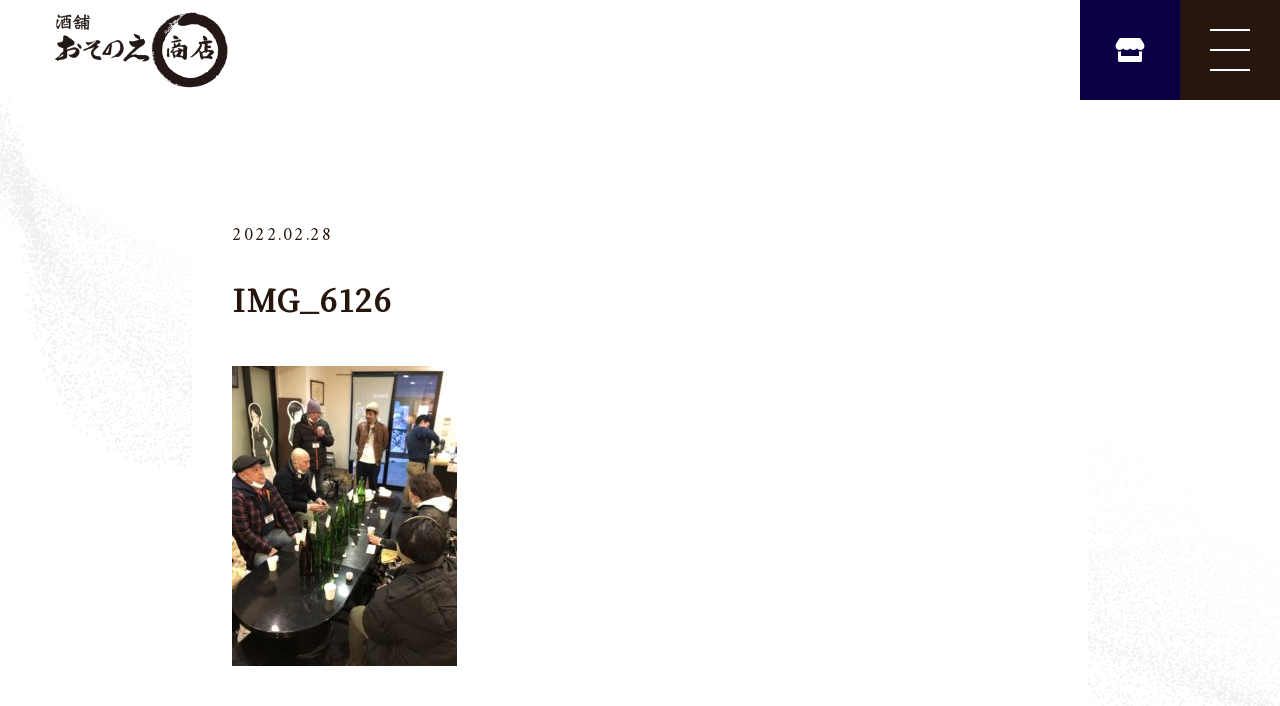

--- FILE ---
content_type: text/html; charset=UTF-8
request_url: https://sake-osonoe.com/2022/02/28/%E8%8C%A8%E5%9F%8E%E7%9C%8C%E5%A4%A7%E6%B4%97%E7%94%BA%E3%80%8C%E6%9C%88%E3%81%AE%E4%BA%95%E9%85%92%E9%80%A0%E5%BA%97%E3%83%BB%E8%94%B5%E8%A6%8B%E5%AD%A6%E4%BC%9A%E3%80%8D/img_6126/
body_size: 13996
content:
<!DOCTYPE html>
  <html lang="ja">
	  <head prefix="og: http://ogp.me/ns# fb: http://ogp.me/ns/fb# article: http://ogp.me/ns/artcle#">
		<meta charset="UTF-8">
		<title>IMG_6126 | 酒舗おそのえ商店</title>
		<meta http-equiv="X-UA-Compatible" content="IE=edge">
		<meta name="format-detection" content="telephone=no,address=no,email=no">
		<meta name="viewport" content="width=device-width,initial-scale=1,user-scalable=no,viewport-fit=cover">
		<meta name="msapplication-TileColor" content="#eb727f">
		<meta name="theme-color" content="#ffffff">
		<link rel='dns-prefetch' href='//s.w.org' />
		<!-- ▼ ファビコン ▼ -->
		<link rel="icon" type="image/x-icon" href="https://sake-osonoe.com/wp-content/themes/sg083//img/favicon.ico">
		<link rel="apple-touch-icon" sizes="180x180" href="https://sake-osonoe.com/wp-content/themes/sg083//img/apple-touch-icon-180x180.png">
		<!-- ▲ ファビコン ▲ -->
		<!-- ▼ web font ▼ -->
		<link rel="dns-prefetch" href="//fonts.googleapis.com">
		<!-- ▲ web font ▲ -->
		<!-- ▼ css ▼ -->
    <style>
      @charset "UTF-8";/* =============================================FOUNDATION============================================= */*,*::before,*::after {box-sizing: border-box;margin: 0;padding: 0;}::-moz-selection {background: #e7e7e7;}::selection {background: #e7e7e7;}article,aside,details,figcaption,figure,footer,header,main,menu,nav,section,summary {display: block;}audio,canvas,progress,video {display: inline-block;}h1,h2,h3,h4,h5,h6 {font: inherit;}a {color: currentColor;text-decoration: none;}a:active,a:hover {outline: 0;}small {font-size: 1.2rem;}ul,ol {list-style: none;}img,picture,video {max-width: 100%;height: auto;}img {border-style: none;vertical-align: middle;}table {border-spacing: 0;border-collapse: collapse;}input,button,select,textarea {border: none;border-radius: 0;background: transparent;font: inherit;-webkit-appearance: none;-moz-appearance: none;appearance: none;}textarea {overflow-y: auto;resize: vertical;}input[type='submit'],input[type='button'],button,select {cursor: pointer;}[hidden] {display: none;}[disabled] {cursor: not-allowed;}:focus:not(.focus-visible) {outline: 0;}address {font: inherit;}/* color *//* header hight */.p-loader {position: fixed;z-index: 10000;width: 100%;height: 100%;}body.is-loaded .p-loader {display: none;}.p-loader-progress {position: relative;}.p-loader-progress-bar {position: absolute;z-index: 2;top: 50%;left: 0;height: 100vh;height: 1px;background: #fff;-webkit-transition: width 0.3s linear, opacity 0.5s ease,-webkit-transform 0.5s ease;transition: width 0.3s linear, opacity 0.5s ease, -webkit-transform 0.5s ease;transition: transform 0.5s ease, width 0.3s linear, opacity 0.5s ease;transition: transform 0.5s ease, width 0.3s linear, opacity 0.5s ease,-webkit-transform 0.5s ease;}body:not(.home) .p-loader-progress-bar {display: none;}.p-loader-curtin {display: -webkit-box;display: flex;width: 100%;height: 100%;background: #27160d;-webkit-transition: opacity 0.5s cubic-bezier(0.075, 0.82, 0.165, 1);transition: opacity 0.5s cubic-bezier(0.075, 0.82, 0.165, 1);-webkit-box-pack: justify;justify-content: space-between;flex-wrap: wrap;}.p-loader-curtin.is-loaded {opacity: 0;}@-webkit-keyframes curtin {0% {-webkit-transform: rotateY(0deg);transform: rotateY(0deg);}50% {opacity: 1;-webkit-transform: rotateY(180deg);transform: rotateY(180deg);}100% {opacity: 0;-webkit-transform: rotateY(270deg);transform: rotateY(270deg);}}@keyframes curtin {0% {-webkit-transform: rotateY(0deg);transform: rotateY(0deg);}50% {opacity: 1;-webkit-transform: rotateY(180deg);transform: rotateY(180deg);}100% {opacity: 0;-webkit-transform: rotateY(270deg);transform: rotateY(270deg);}}#js-container {overflow: hidden;}/*# sourceMappingURL=maps/loader.css.map */    </style>
		<!-- ▲ css ▲ -->
    
		<!-- All in One SEO 4.9.3 - aioseo.com -->
	<meta name="robots" content="max-image-preview:large" />
	<meta name="author" content="osonoe"/>
	<link rel="canonical" href="https://sake-osonoe.com/2022/02/28/%e8%8c%a8%e5%9f%8e%e7%9c%8c%e5%a4%a7%e6%b4%97%e7%94%ba%e3%80%8c%e6%9c%88%e3%81%ae%e4%ba%95%e9%85%92%e9%80%a0%e5%ba%97%e3%83%bb%e8%94%b5%e8%a6%8b%e5%ad%a6%e4%bc%9a%e3%80%8d/img_6126/" />
	<meta name="generator" content="All in One SEO (AIOSEO) 4.9.3" />
		<meta property="og:locale" content="ja_JP" />
		<meta property="og:site_name" content="酒舗おそのえ商店 | 茨城県大洗町で茨城の地酒をはじめ、各地の日本酒、焼酎を取扱う地酒の専門店" />
		<meta property="og:type" content="article" />
		<meta property="og:title" content="IMG_6126 | 酒舗おそのえ商店" />
		<meta property="og:url" content="https://sake-osonoe.com/2022/02/28/%e8%8c%a8%e5%9f%8e%e7%9c%8c%e5%a4%a7%e6%b4%97%e7%94%ba%e3%80%8c%e6%9c%88%e3%81%ae%e4%ba%95%e9%85%92%e9%80%a0%e5%ba%97%e3%83%bb%e8%94%b5%e8%a6%8b%e5%ad%a6%e4%bc%9a%e3%80%8d/img_6126/" />
		<meta property="og:image" content="https://sake-osonoe.com/wp-content/uploads/2020/12/about_kv-1.jpg" />
		<meta property="og:image:secure_url" content="https://sake-osonoe.com/wp-content/uploads/2020/12/about_kv-1.jpg" />
		<meta property="og:image:width" content="1800" />
		<meta property="og:image:height" content="864" />
		<meta property="article:published_time" content="2022-02-28T03:08:13+00:00" />
		<meta property="article:modified_time" content="2022-02-28T03:08:13+00:00" />
		<meta name="twitter:card" content="summary" />
		<meta name="twitter:title" content="IMG_6126 | 酒舗おそのえ商店" />
		<meta name="twitter:image" content="https://sake-osonoe.com/wp-content/uploads/2020/12/about_kv-1.jpg" />
		<script type="application/ld+json" class="aioseo-schema">
			{"@context":"https:\/\/schema.org","@graph":[{"@type":"BreadcrumbList","@id":"https:\/\/sake-osonoe.com\/2022\/02\/28\/%e8%8c%a8%e5%9f%8e%e7%9c%8c%e5%a4%a7%e6%b4%97%e7%94%ba%e3%80%8c%e6%9c%88%e3%81%ae%e4%ba%95%e9%85%92%e9%80%a0%e5%ba%97%e3%83%bb%e8%94%b5%e8%a6%8b%e5%ad%a6%e4%bc%9a%e3%80%8d\/img_6126\/#breadcrumblist","itemListElement":[{"@type":"ListItem","@id":"https:\/\/sake-osonoe.com#listItem","position":1,"name":"\u30db\u30fc\u30e0","item":"https:\/\/sake-osonoe.com","nextItem":{"@type":"ListItem","@id":"https:\/\/sake-osonoe.com\/2022\/02\/28\/%e8%8c%a8%e5%9f%8e%e7%9c%8c%e5%a4%a7%e6%b4%97%e7%94%ba%e3%80%8c%e6%9c%88%e3%81%ae%e4%ba%95%e9%85%92%e9%80%a0%e5%ba%97%e3%83%bb%e8%94%b5%e8%a6%8b%e5%ad%a6%e4%bc%9a%e3%80%8d\/img_6126\/#listItem","name":"IMG_6126"}},{"@type":"ListItem","@id":"https:\/\/sake-osonoe.com\/2022\/02\/28\/%e8%8c%a8%e5%9f%8e%e7%9c%8c%e5%a4%a7%e6%b4%97%e7%94%ba%e3%80%8c%e6%9c%88%e3%81%ae%e4%ba%95%e9%85%92%e9%80%a0%e5%ba%97%e3%83%bb%e8%94%b5%e8%a6%8b%e5%ad%a6%e4%bc%9a%e3%80%8d\/img_6126\/#listItem","position":2,"name":"IMG_6126","previousItem":{"@type":"ListItem","@id":"https:\/\/sake-osonoe.com#listItem","name":"\u30db\u30fc\u30e0"}}]},{"@type":"ItemPage","@id":"https:\/\/sake-osonoe.com\/2022\/02\/28\/%e8%8c%a8%e5%9f%8e%e7%9c%8c%e5%a4%a7%e6%b4%97%e7%94%ba%e3%80%8c%e6%9c%88%e3%81%ae%e4%ba%95%e9%85%92%e9%80%a0%e5%ba%97%e3%83%bb%e8%94%b5%e8%a6%8b%e5%ad%a6%e4%bc%9a%e3%80%8d\/img_6126\/#itempage","url":"https:\/\/sake-osonoe.com\/2022\/02\/28\/%e8%8c%a8%e5%9f%8e%e7%9c%8c%e5%a4%a7%e6%b4%97%e7%94%ba%e3%80%8c%e6%9c%88%e3%81%ae%e4%ba%95%e9%85%92%e9%80%a0%e5%ba%97%e3%83%bb%e8%94%b5%e8%a6%8b%e5%ad%a6%e4%bc%9a%e3%80%8d\/img_6126\/","name":"IMG_6126 | \u9152\u8217\u304a\u305d\u306e\u3048\u5546\u5e97","inLanguage":"ja","isPartOf":{"@id":"https:\/\/sake-osonoe.com\/#website"},"breadcrumb":{"@id":"https:\/\/sake-osonoe.com\/2022\/02\/28\/%e8%8c%a8%e5%9f%8e%e7%9c%8c%e5%a4%a7%e6%b4%97%e7%94%ba%e3%80%8c%e6%9c%88%e3%81%ae%e4%ba%95%e9%85%92%e9%80%a0%e5%ba%97%e3%83%bb%e8%94%b5%e8%a6%8b%e5%ad%a6%e4%bc%9a%e3%80%8d\/img_6126\/#breadcrumblist"},"author":{"@id":"https:\/\/sake-osonoe.com\/author\/osonoe\/#author"},"creator":{"@id":"https:\/\/sake-osonoe.com\/author\/osonoe\/#author"},"datePublished":"2022-02-28T12:08:13+09:00","dateModified":"2022-02-28T12:08:13+09:00"},{"@type":"Organization","@id":"https:\/\/sake-osonoe.com\/#organization","name":"\u9152\u8217\u304a\u305d\u306e\u3048\u5546\u5e97","description":"\u8328\u57ce\u770c\u5927\u6d17\u753a\u3067\u8328\u57ce\u306e\u5730\u9152\u3092\u306f\u3058\u3081\u3001\u5404\u5730\u306e\u65e5\u672c\u9152\u3001\u713c\u914e\u3092\u53d6\u6271\u3046\u5730\u9152\u306e\u5c02\u9580\u5e97","url":"https:\/\/sake-osonoe.com\/","telephone":"+81292645788","logo":{"@type":"ImageObject","url":"https:\/\/sake-osonoe.com\/wp-content\/uploads\/2021\/04\/31b93ad0e765bcc6a272ce280cc82e27.jpg","@id":"https:\/\/sake-osonoe.com\/2022\/02\/28\/%e8%8c%a8%e5%9f%8e%e7%9c%8c%e5%a4%a7%e6%b4%97%e7%94%ba%e3%80%8c%e6%9c%88%e3%81%ae%e4%ba%95%e9%85%92%e9%80%a0%e5%ba%97%e3%83%bb%e8%94%b5%e8%a6%8b%e5%ad%a6%e4%bc%9a%e3%80%8d\/img_6126\/#organizationLogo","width":1417,"height":1417},"image":{"@id":"https:\/\/sake-osonoe.com\/2022\/02\/28\/%e8%8c%a8%e5%9f%8e%e7%9c%8c%e5%a4%a7%e6%b4%97%e7%94%ba%e3%80%8c%e6%9c%88%e3%81%ae%e4%ba%95%e9%85%92%e9%80%a0%e5%ba%97%e3%83%bb%e8%94%b5%e8%a6%8b%e5%ad%a6%e4%bc%9a%e3%80%8d\/img_6126\/#organizationLogo"},"sameAs":["https:\/\/instagram.com\/\u9152\u8217\u304a\u305d\u306e\u3048\u5546\u5e97","https:\/\/pinterest.com\/\u9152\u8217\u304a\u305d\u306e\u3048\u5546\u5e97"]},{"@type":"Person","@id":"https:\/\/sake-osonoe.com\/author\/osonoe\/#author","url":"https:\/\/sake-osonoe.com\/author\/osonoe\/","name":"osonoe","image":{"@type":"ImageObject","@id":"https:\/\/sake-osonoe.com\/2022\/02\/28\/%e8%8c%a8%e5%9f%8e%e7%9c%8c%e5%a4%a7%e6%b4%97%e7%94%ba%e3%80%8c%e6%9c%88%e3%81%ae%e4%ba%95%e9%85%92%e9%80%a0%e5%ba%97%e3%83%bb%e8%94%b5%e8%a6%8b%e5%ad%a6%e4%bc%9a%e3%80%8d\/img_6126\/#authorImage","url":"https:\/\/secure.gravatar.com\/avatar\/fd22f39420f3666322de0805ea57aa23b62c7b3a4e0070c9ec5afb8837c62894?s=96&d=mm&r=g","width":96,"height":96,"caption":"osonoe"}},{"@type":"WebSite","@id":"https:\/\/sake-osonoe.com\/#website","url":"https:\/\/sake-osonoe.com\/","name":"\u9152\u8217\u304a\u305d\u306e\u3048\u5546\u5e97","description":"\u8328\u57ce\u770c\u5927\u6d17\u753a\u3067\u8328\u57ce\u306e\u5730\u9152\u3092\u306f\u3058\u3081\u3001\u5404\u5730\u306e\u65e5\u672c\u9152\u3001\u713c\u914e\u3092\u53d6\u6271\u3046\u5730\u9152\u306e\u5c02\u9580\u5e97","inLanguage":"ja","publisher":{"@id":"https:\/\/sake-osonoe.com\/#organization"}}]}
		</script>
		<!-- All in One SEO -->

<link rel='dns-prefetch' href='//static.addtoany.com' />
<link rel="alternate" title="oEmbed (JSON)" type="application/json+oembed" href="https://sake-osonoe.com/wp-json/oembed/1.0/embed?url=https%3A%2F%2Fsake-osonoe.com%2F2022%2F02%2F28%2F%25e8%258c%25a8%25e5%259f%258e%25e7%259c%258c%25e5%25a4%25a7%25e6%25b4%2597%25e7%2594%25ba%25e3%2580%258c%25e6%259c%2588%25e3%2581%25ae%25e4%25ba%2595%25e9%2585%2592%25e9%2580%25a0%25e5%25ba%2597%25e3%2583%25bb%25e8%2594%25b5%25e8%25a6%258b%25e5%25ad%25a6%25e4%25bc%259a%25e3%2580%258d%2Fimg_6126%2F" />
<link rel="alternate" title="oEmbed (XML)" type="text/xml+oembed" href="https://sake-osonoe.com/wp-json/oembed/1.0/embed?url=https%3A%2F%2Fsake-osonoe.com%2F2022%2F02%2F28%2F%25e8%258c%25a8%25e5%259f%258e%25e7%259c%258c%25e5%25a4%25a7%25e6%25b4%2597%25e7%2594%25ba%25e3%2580%258c%25e6%259c%2588%25e3%2581%25ae%25e4%25ba%2595%25e9%2585%2592%25e9%2580%25a0%25e5%25ba%2597%25e3%2583%25bb%25e8%2594%25b5%25e8%25a6%258b%25e5%25ad%25a6%25e4%25bc%259a%25e3%2580%258d%2Fimg_6126%2F&#038;format=xml" />
		<!-- This site uses the Google Analytics by MonsterInsights plugin v9.7.0 - Using Analytics tracking - https://www.monsterinsights.com/ -->
							<script src="//www.googletagmanager.com/gtag/js?id=G-VY1KME6YLE"  data-cfasync="false" data-wpfc-render="false" type="text/javascript" async></script>
			<script data-cfasync="false" data-wpfc-render="false" type="text/javascript">
				var mi_version = '9.7.0';
				var mi_track_user = true;
				var mi_no_track_reason = '';
								var MonsterInsightsDefaultLocations = {"page_location":"https:\/\/sake-osonoe.com\/2022\/02\/28\/%E8%8C%A8%E5%9F%8E%E7%9C%8C%E5%A4%A7%E6%B4%97%E7%94%BA%E3%80%8C%E6%9C%88%E3%81%AE%E4%BA%95%E9%85%92%E9%80%A0%E5%BA%97%E3%83%BB%E8%94%B5%E8%A6%8B%E5%AD%A6%E4%BC%9A%E3%80%8D\/img_6126\/"};
								if ( typeof MonsterInsightsPrivacyGuardFilter === 'function' ) {
					var MonsterInsightsLocations = (typeof MonsterInsightsExcludeQuery === 'object') ? MonsterInsightsPrivacyGuardFilter( MonsterInsightsExcludeQuery ) : MonsterInsightsPrivacyGuardFilter( MonsterInsightsDefaultLocations );
				} else {
					var MonsterInsightsLocations = (typeof MonsterInsightsExcludeQuery === 'object') ? MonsterInsightsExcludeQuery : MonsterInsightsDefaultLocations;
				}

								var disableStrs = [
										'ga-disable-G-VY1KME6YLE',
									];

				/* Function to detect opted out users */
				function __gtagTrackerIsOptedOut() {
					for (var index = 0; index < disableStrs.length; index++) {
						if (document.cookie.indexOf(disableStrs[index] + '=true') > -1) {
							return true;
						}
					}

					return false;
				}

				/* Disable tracking if the opt-out cookie exists. */
				if (__gtagTrackerIsOptedOut()) {
					for (var index = 0; index < disableStrs.length; index++) {
						window[disableStrs[index]] = true;
					}
				}

				/* Opt-out function */
				function __gtagTrackerOptout() {
					for (var index = 0; index < disableStrs.length; index++) {
						document.cookie = disableStrs[index] + '=true; expires=Thu, 31 Dec 2099 23:59:59 UTC; path=/';
						window[disableStrs[index]] = true;
					}
				}

				if ('undefined' === typeof gaOptout) {
					function gaOptout() {
						__gtagTrackerOptout();
					}
				}
								window.dataLayer = window.dataLayer || [];

				window.MonsterInsightsDualTracker = {
					helpers: {},
					trackers: {},
				};
				if (mi_track_user) {
					function __gtagDataLayer() {
						dataLayer.push(arguments);
					}

					function __gtagTracker(type, name, parameters) {
						if (!parameters) {
							parameters = {};
						}

						if (parameters.send_to) {
							__gtagDataLayer.apply(null, arguments);
							return;
						}

						if (type === 'event') {
														parameters.send_to = monsterinsights_frontend.v4_id;
							var hookName = name;
							if (typeof parameters['event_category'] !== 'undefined') {
								hookName = parameters['event_category'] + ':' + name;
							}

							if (typeof MonsterInsightsDualTracker.trackers[hookName] !== 'undefined') {
								MonsterInsightsDualTracker.trackers[hookName](parameters);
							} else {
								__gtagDataLayer('event', name, parameters);
							}
							
						} else {
							__gtagDataLayer.apply(null, arguments);
						}
					}

					__gtagTracker('js', new Date());
					__gtagTracker('set', {
						'developer_id.dZGIzZG': true,
											});
					if ( MonsterInsightsLocations.page_location ) {
						__gtagTracker('set', MonsterInsightsLocations);
					}
										__gtagTracker('config', 'G-VY1KME6YLE', {"forceSSL":"true","link_attribution":"true"} );
										window.gtag = __gtagTracker;										(function () {
						/* https://developers.google.com/analytics/devguides/collection/analyticsjs/ */
						/* ga and __gaTracker compatibility shim. */
						var noopfn = function () {
							return null;
						};
						var newtracker = function () {
							return new Tracker();
						};
						var Tracker = function () {
							return null;
						};
						var p = Tracker.prototype;
						p.get = noopfn;
						p.set = noopfn;
						p.send = function () {
							var args = Array.prototype.slice.call(arguments);
							args.unshift('send');
							__gaTracker.apply(null, args);
						};
						var __gaTracker = function () {
							var len = arguments.length;
							if (len === 0) {
								return;
							}
							var f = arguments[len - 1];
							if (typeof f !== 'object' || f === null || typeof f.hitCallback !== 'function') {
								if ('send' === arguments[0]) {
									var hitConverted, hitObject = false, action;
									if ('event' === arguments[1]) {
										if ('undefined' !== typeof arguments[3]) {
											hitObject = {
												'eventAction': arguments[3],
												'eventCategory': arguments[2],
												'eventLabel': arguments[4],
												'value': arguments[5] ? arguments[5] : 1,
											}
										}
									}
									if ('pageview' === arguments[1]) {
										if ('undefined' !== typeof arguments[2]) {
											hitObject = {
												'eventAction': 'page_view',
												'page_path': arguments[2],
											}
										}
									}
									if (typeof arguments[2] === 'object') {
										hitObject = arguments[2];
									}
									if (typeof arguments[5] === 'object') {
										Object.assign(hitObject, arguments[5]);
									}
									if ('undefined' !== typeof arguments[1].hitType) {
										hitObject = arguments[1];
										if ('pageview' === hitObject.hitType) {
											hitObject.eventAction = 'page_view';
										}
									}
									if (hitObject) {
										action = 'timing' === arguments[1].hitType ? 'timing_complete' : hitObject.eventAction;
										hitConverted = mapArgs(hitObject);
										__gtagTracker('event', action, hitConverted);
									}
								}
								return;
							}

							function mapArgs(args) {
								var arg, hit = {};
								var gaMap = {
									'eventCategory': 'event_category',
									'eventAction': 'event_action',
									'eventLabel': 'event_label',
									'eventValue': 'event_value',
									'nonInteraction': 'non_interaction',
									'timingCategory': 'event_category',
									'timingVar': 'name',
									'timingValue': 'value',
									'timingLabel': 'event_label',
									'page': 'page_path',
									'location': 'page_location',
									'title': 'page_title',
									'referrer' : 'page_referrer',
								};
								for (arg in args) {
																		if (!(!args.hasOwnProperty(arg) || !gaMap.hasOwnProperty(arg))) {
										hit[gaMap[arg]] = args[arg];
									} else {
										hit[arg] = args[arg];
									}
								}
								return hit;
							}

							try {
								f.hitCallback();
							} catch (ex) {
							}
						};
						__gaTracker.create = newtracker;
						__gaTracker.getByName = newtracker;
						__gaTracker.getAll = function () {
							return [];
						};
						__gaTracker.remove = noopfn;
						__gaTracker.loaded = true;
						window['__gaTracker'] = __gaTracker;
					})();
									} else {
										console.log("");
					(function () {
						function __gtagTracker() {
							return null;
						}

						window['__gtagTracker'] = __gtagTracker;
						window['gtag'] = __gtagTracker;
					})();
									}
			</script>
			
							<!-- / Google Analytics by MonsterInsights -->
		<style id='wp-img-auto-sizes-contain-inline-css' type='text/css'>
img:is([sizes=auto i],[sizes^="auto," i]){contain-intrinsic-size:3000px 1500px}
/*# sourceURL=wp-img-auto-sizes-contain-inline-css */
</style>
<link rel='stylesheet' id='sbi_styles-css' href='https://sake-osonoe.com/wp-content/plugins/instagram-feed/css/sbi-styles.min.css' type='text/css' media='all' />
<style id='wp-emoji-styles-inline-css' type='text/css'>

	img.wp-smiley, img.emoji {
		display: inline !important;
		border: none !important;
		box-shadow: none !important;
		height: 1em !important;
		width: 1em !important;
		margin: 0 0.07em !important;
		vertical-align: -0.1em !important;
		background: none !important;
		padding: 0 !important;
	}
/*# sourceURL=wp-emoji-styles-inline-css */
</style>
<style id='classic-theme-styles-inline-css' type='text/css'>
/*! This file is auto-generated */
.wp-block-button__link{color:#fff;background-color:#32373c;border-radius:9999px;box-shadow:none;text-decoration:none;padding:calc(.667em + 2px) calc(1.333em + 2px);font-size:1.125em}.wp-block-file__button{background:#32373c;color:#fff;text-decoration:none}
/*# sourceURL=/wp-includes/css/classic-themes.min.css */
</style>
<script type="text/javascript" src="https://sake-osonoe.com/wp-content/plugins/google-analytics-for-wordpress/assets/js/frontend-gtag.min.js" id="monsterinsights-frontend-script-js" async="async" data-wp-strategy="async"></script>
<script data-cfasync="false" data-wpfc-render="false" type="text/javascript" id='monsterinsights-frontend-script-js-extra'>/* <![CDATA[ */
var monsterinsights_frontend = {"js_events_tracking":"true","download_extensions":"doc,pdf,ppt,zip,xls,docx,pptx,xlsx","inbound_paths":"[{\"path\":\"\\\/go\\\/\",\"label\":\"affiliate\"},{\"path\":\"\\\/recommend\\\/\",\"label\":\"affiliate\"}]","home_url":"https:\/\/sake-osonoe.com","hash_tracking":"false","v4_id":"G-VY1KME6YLE"};/* ]]> */
</script>
<script type="text/javascript" id="addtoany-core-js-before">
/* <![CDATA[ */
window.a2a_config=window.a2a_config||{};a2a_config.callbacks=[];a2a_config.overlays=[];a2a_config.templates={};a2a_localize = {
	Share: "共有",
	Save: "ブックマーク",
	Subscribe: "購読",
	Email: "メール",
	Bookmark: "ブックマーク",
	ShowAll: "すべて表示する",
	ShowLess: "小さく表示する",
	FindServices: "サービスを探す",
	FindAnyServiceToAddTo: "追加するサービスを今すぐ探す",
	PoweredBy: "Powered by",
	ShareViaEmail: "メールでシェアする",
	SubscribeViaEmail: "メールで購読する",
	BookmarkInYourBrowser: "ブラウザにブックマーク",
	BookmarkInstructions: "このページをブックマークするには、 Ctrl+D または \u2318+D を押下。",
	AddToYourFavorites: "お気に入りに追加",
	SendFromWebOrProgram: "任意のメールアドレスまたはメールプログラムから送信",
	EmailProgram: "メールプログラム",
	More: "詳細&#8230;",
	ThanksForSharing: "共有ありがとうございます !",
	ThanksForFollowing: "フォローありがとうございます !"
};


//# sourceURL=addtoany-core-js-before
/* ]]> */
</script>
<script type="text/javascript" defer src="https://static.addtoany.com/menu/page.js" id="addtoany-core-js"></script>
<script type="text/javascript" src="https://sake-osonoe.com/wp-includes/js/jquery/jquery.min.js" id="jquery-core-js"></script>
<script type="text/javascript" src="https://sake-osonoe.com/wp-includes/js/jquery/jquery-migrate.min.js" id="jquery-migrate-js"></script>
<script type="text/javascript" defer src="https://sake-osonoe.com/wp-content/plugins/add-to-any/addtoany.min.js" id="addtoany-jquery-js"></script>
<link rel="https://api.w.org/" href="https://sake-osonoe.com/wp-json/" /><link rel="alternate" title="JSON" type="application/json" href="https://sake-osonoe.com/wp-json/wp/v2/media/2790" /><link rel="EditURI" type="application/rsd+xml" title="RSD" href="https://sake-osonoe.com/xmlrpc.php?rsd" />
<link rel='shortlink' href='https://sake-osonoe.com/?p=2790' />

	<style id='global-styles-inline-css' type='text/css'>
:root{--wp--preset--aspect-ratio--square: 1;--wp--preset--aspect-ratio--4-3: 4/3;--wp--preset--aspect-ratio--3-4: 3/4;--wp--preset--aspect-ratio--3-2: 3/2;--wp--preset--aspect-ratio--2-3: 2/3;--wp--preset--aspect-ratio--16-9: 16/9;--wp--preset--aspect-ratio--9-16: 9/16;--wp--preset--color--black: #000000;--wp--preset--color--cyan-bluish-gray: #abb8c3;--wp--preset--color--white: #ffffff;--wp--preset--color--pale-pink: #f78da7;--wp--preset--color--vivid-red: #cf2e2e;--wp--preset--color--luminous-vivid-orange: #ff6900;--wp--preset--color--luminous-vivid-amber: #fcb900;--wp--preset--color--light-green-cyan: #7bdcb5;--wp--preset--color--vivid-green-cyan: #00d084;--wp--preset--color--pale-cyan-blue: #8ed1fc;--wp--preset--color--vivid-cyan-blue: #0693e3;--wp--preset--color--vivid-purple: #9b51e0;--wp--preset--gradient--vivid-cyan-blue-to-vivid-purple: linear-gradient(135deg,rgb(6,147,227) 0%,rgb(155,81,224) 100%);--wp--preset--gradient--light-green-cyan-to-vivid-green-cyan: linear-gradient(135deg,rgb(122,220,180) 0%,rgb(0,208,130) 100%);--wp--preset--gradient--luminous-vivid-amber-to-luminous-vivid-orange: linear-gradient(135deg,rgb(252,185,0) 0%,rgb(255,105,0) 100%);--wp--preset--gradient--luminous-vivid-orange-to-vivid-red: linear-gradient(135deg,rgb(255,105,0) 0%,rgb(207,46,46) 100%);--wp--preset--gradient--very-light-gray-to-cyan-bluish-gray: linear-gradient(135deg,rgb(238,238,238) 0%,rgb(169,184,195) 100%);--wp--preset--gradient--cool-to-warm-spectrum: linear-gradient(135deg,rgb(74,234,220) 0%,rgb(151,120,209) 20%,rgb(207,42,186) 40%,rgb(238,44,130) 60%,rgb(251,105,98) 80%,rgb(254,248,76) 100%);--wp--preset--gradient--blush-light-purple: linear-gradient(135deg,rgb(255,206,236) 0%,rgb(152,150,240) 100%);--wp--preset--gradient--blush-bordeaux: linear-gradient(135deg,rgb(254,205,165) 0%,rgb(254,45,45) 50%,rgb(107,0,62) 100%);--wp--preset--gradient--luminous-dusk: linear-gradient(135deg,rgb(255,203,112) 0%,rgb(199,81,192) 50%,rgb(65,88,208) 100%);--wp--preset--gradient--pale-ocean: linear-gradient(135deg,rgb(255,245,203) 0%,rgb(182,227,212) 50%,rgb(51,167,181) 100%);--wp--preset--gradient--electric-grass: linear-gradient(135deg,rgb(202,248,128) 0%,rgb(113,206,126) 100%);--wp--preset--gradient--midnight: linear-gradient(135deg,rgb(2,3,129) 0%,rgb(40,116,252) 100%);--wp--preset--font-size--small: 13px;--wp--preset--font-size--medium: 20px;--wp--preset--font-size--large: 36px;--wp--preset--font-size--x-large: 42px;--wp--preset--spacing--20: 0.44rem;--wp--preset--spacing--30: 0.67rem;--wp--preset--spacing--40: 1rem;--wp--preset--spacing--50: 1.5rem;--wp--preset--spacing--60: 2.25rem;--wp--preset--spacing--70: 3.38rem;--wp--preset--spacing--80: 5.06rem;--wp--preset--shadow--natural: 6px 6px 9px rgba(0, 0, 0, 0.2);--wp--preset--shadow--deep: 12px 12px 50px rgba(0, 0, 0, 0.4);--wp--preset--shadow--sharp: 6px 6px 0px rgba(0, 0, 0, 0.2);--wp--preset--shadow--outlined: 6px 6px 0px -3px rgb(255, 255, 255), 6px 6px rgb(0, 0, 0);--wp--preset--shadow--crisp: 6px 6px 0px rgb(0, 0, 0);}:where(.is-layout-flex){gap: 0.5em;}:where(.is-layout-grid){gap: 0.5em;}body .is-layout-flex{display: flex;}.is-layout-flex{flex-wrap: wrap;align-items: center;}.is-layout-flex > :is(*, div){margin: 0;}body .is-layout-grid{display: grid;}.is-layout-grid > :is(*, div){margin: 0;}:where(.wp-block-columns.is-layout-flex){gap: 2em;}:where(.wp-block-columns.is-layout-grid){gap: 2em;}:where(.wp-block-post-template.is-layout-flex){gap: 1.25em;}:where(.wp-block-post-template.is-layout-grid){gap: 1.25em;}.has-black-color{color: var(--wp--preset--color--black) !important;}.has-cyan-bluish-gray-color{color: var(--wp--preset--color--cyan-bluish-gray) !important;}.has-white-color{color: var(--wp--preset--color--white) !important;}.has-pale-pink-color{color: var(--wp--preset--color--pale-pink) !important;}.has-vivid-red-color{color: var(--wp--preset--color--vivid-red) !important;}.has-luminous-vivid-orange-color{color: var(--wp--preset--color--luminous-vivid-orange) !important;}.has-luminous-vivid-amber-color{color: var(--wp--preset--color--luminous-vivid-amber) !important;}.has-light-green-cyan-color{color: var(--wp--preset--color--light-green-cyan) !important;}.has-vivid-green-cyan-color{color: var(--wp--preset--color--vivid-green-cyan) !important;}.has-pale-cyan-blue-color{color: var(--wp--preset--color--pale-cyan-blue) !important;}.has-vivid-cyan-blue-color{color: var(--wp--preset--color--vivid-cyan-blue) !important;}.has-vivid-purple-color{color: var(--wp--preset--color--vivid-purple) !important;}.has-black-background-color{background-color: var(--wp--preset--color--black) !important;}.has-cyan-bluish-gray-background-color{background-color: var(--wp--preset--color--cyan-bluish-gray) !important;}.has-white-background-color{background-color: var(--wp--preset--color--white) !important;}.has-pale-pink-background-color{background-color: var(--wp--preset--color--pale-pink) !important;}.has-vivid-red-background-color{background-color: var(--wp--preset--color--vivid-red) !important;}.has-luminous-vivid-orange-background-color{background-color: var(--wp--preset--color--luminous-vivid-orange) !important;}.has-luminous-vivid-amber-background-color{background-color: var(--wp--preset--color--luminous-vivid-amber) !important;}.has-light-green-cyan-background-color{background-color: var(--wp--preset--color--light-green-cyan) !important;}.has-vivid-green-cyan-background-color{background-color: var(--wp--preset--color--vivid-green-cyan) !important;}.has-pale-cyan-blue-background-color{background-color: var(--wp--preset--color--pale-cyan-blue) !important;}.has-vivid-cyan-blue-background-color{background-color: var(--wp--preset--color--vivid-cyan-blue) !important;}.has-vivid-purple-background-color{background-color: var(--wp--preset--color--vivid-purple) !important;}.has-black-border-color{border-color: var(--wp--preset--color--black) !important;}.has-cyan-bluish-gray-border-color{border-color: var(--wp--preset--color--cyan-bluish-gray) !important;}.has-white-border-color{border-color: var(--wp--preset--color--white) !important;}.has-pale-pink-border-color{border-color: var(--wp--preset--color--pale-pink) !important;}.has-vivid-red-border-color{border-color: var(--wp--preset--color--vivid-red) !important;}.has-luminous-vivid-orange-border-color{border-color: var(--wp--preset--color--luminous-vivid-orange) !important;}.has-luminous-vivid-amber-border-color{border-color: var(--wp--preset--color--luminous-vivid-amber) !important;}.has-light-green-cyan-border-color{border-color: var(--wp--preset--color--light-green-cyan) !important;}.has-vivid-green-cyan-border-color{border-color: var(--wp--preset--color--vivid-green-cyan) !important;}.has-pale-cyan-blue-border-color{border-color: var(--wp--preset--color--pale-cyan-blue) !important;}.has-vivid-cyan-blue-border-color{border-color: var(--wp--preset--color--vivid-cyan-blue) !important;}.has-vivid-purple-border-color{border-color: var(--wp--preset--color--vivid-purple) !important;}.has-vivid-cyan-blue-to-vivid-purple-gradient-background{background: var(--wp--preset--gradient--vivid-cyan-blue-to-vivid-purple) !important;}.has-light-green-cyan-to-vivid-green-cyan-gradient-background{background: var(--wp--preset--gradient--light-green-cyan-to-vivid-green-cyan) !important;}.has-luminous-vivid-amber-to-luminous-vivid-orange-gradient-background{background: var(--wp--preset--gradient--luminous-vivid-amber-to-luminous-vivid-orange) !important;}.has-luminous-vivid-orange-to-vivid-red-gradient-background{background: var(--wp--preset--gradient--luminous-vivid-orange-to-vivid-red) !important;}.has-very-light-gray-to-cyan-bluish-gray-gradient-background{background: var(--wp--preset--gradient--very-light-gray-to-cyan-bluish-gray) !important;}.has-cool-to-warm-spectrum-gradient-background{background: var(--wp--preset--gradient--cool-to-warm-spectrum) !important;}.has-blush-light-purple-gradient-background{background: var(--wp--preset--gradient--blush-light-purple) !important;}.has-blush-bordeaux-gradient-background{background: var(--wp--preset--gradient--blush-bordeaux) !important;}.has-luminous-dusk-gradient-background{background: var(--wp--preset--gradient--luminous-dusk) !important;}.has-pale-ocean-gradient-background{background: var(--wp--preset--gradient--pale-ocean) !important;}.has-electric-grass-gradient-background{background: var(--wp--preset--gradient--electric-grass) !important;}.has-midnight-gradient-background{background: var(--wp--preset--gradient--midnight) !important;}.has-small-font-size{font-size: var(--wp--preset--font-size--small) !important;}.has-medium-font-size{font-size: var(--wp--preset--font-size--medium) !important;}.has-large-font-size{font-size: var(--wp--preset--font-size--large) !important;}.has-x-large-font-size{font-size: var(--wp--preset--font-size--x-large) !important;}
/*# sourceURL=global-styles-inline-css */
</style>
<link rel='stylesheet' id='wp-block-library-css' href='https://sake-osonoe.com/wp-includes/css/dist/block-library/common.min.css' type='text/css' media='all' />
<style id='wp-block-library-inline-css' type='text/css'>
/*wp_block_styles_on_demand_placeholder:696f8ef343574*/
/*# sourceURL=wp-block-library-inline-css */
</style>
<link rel='stylesheet' id='wp-block-library-theme-css' href='https://sake-osonoe.com/wp-includes/css/dist/block-library/theme.min.css' type='text/css' media='all' />
<link rel='stylesheet' id='addtoany-css' href='https://sake-osonoe.com/wp-content/plugins/add-to-any/addtoany.min.css' type='text/css' media='all' />
</head>
	<body data-menu="" class="attachment wp-singular attachment-template-default single single-attachment postid-2790 attachmentid-2790 attachment-jpeg wp-theme-sg083">
    <div id="js-loader" class="p-loader">
				<div id="js-loader-progress-bar" class="p-loader-progress-bar"></div>

				<div id="js-loader-curtin" class="p-loader-curtin">
				</div>
		</div><!-- /.l-loader -->
				<div id="js-container">
		<header id="js-header" class="p-global-header l-header">
      <div id="js-header-container" class="p-global-header-container">
      
        <p class="p-global-header-logo">
          <a href="https://sake-osonoe.com/">
            <img src="https://sake-osonoe.com/wp-content/themes/sg083/img/space.gif" data-layzr="https://sake-osonoe.com/wp-content/uploads/2020/12/logo-1.png" alt="酒舗おそのえ商店" class="p-global-header-logo-item">
          </a>
        </p>

                  <nav class="p-global-header-nav">
            <ul class="p-global-header-nav-list">
        		<li class="p-gnav-item">
			<a href="https://sake-osonoe.com/" class="p-gnav-item-link">トップページ</a>
					</li>
			<li class="p-gnav-item">
			<a href="https://sake-osonoe.com/about/" class="p-gnav-item-link">当店について</a>
					</li>
			<li class="p-gnav-item">
			<a href="https://sake-osonoe.com/point/" class="p-gnav-item-link">お酒の美味しい飲み方</a>
							<div class="p-gnav-item-child-container">
					<ul class="p-gnav-item-child-wrapper">
													<li class="p-gnav-item-child">
								<a href="https://sake-osonoe.com/point/%e7%87%97%e9%85%92/" class="p-gnav-item-child-link">
									<figure class="p-gnav-item-child-photo c-photo-container">
										<img src="https://sake-osonoe.com/wp-content/themes/sg083/img/space.gif" data-layzr="https://sake-osonoe.com/wp-content/uploads/2020/12/header_menu01.jpg" alt="燗酒" class="is-display-none">
										<span class="c-photo-bg" src="https://sake-osonoe.com/wp-content/uploads/2020/12/header_menu01.jpg" data-layzr="https://sake-osonoe.com/wp-content/uploads/2020/12/header_menu01.jpg" data-layzr-bg="data-layzr-bg" width="600" height="356"></span>
									</figure>
									<span class="p-gnav-item-child-txt">燗酒</span>
								</a>
							</li>
													<li class="p-gnav-item-child">
								<a href="https://sake-osonoe.com/point/%e5%8f%a4%e9%85%92/" class="p-gnav-item-child-link">
									<figure class="p-gnav-item-child-photo c-photo-container">
										<img src="https://sake-osonoe.com/wp-content/themes/sg083/img/space.gif" data-layzr="https://sake-osonoe.com/wp-content/uploads/2020/12/header_menu02.jpg" alt="古酒" class="is-display-none">
										<span class="c-photo-bg" src="https://sake-osonoe.com/wp-content/uploads/2020/12/header_menu02.jpg" data-layzr="https://sake-osonoe.com/wp-content/uploads/2020/12/header_menu02.jpg" data-layzr-bg="data-layzr-bg" width="600" height="356"></span>
									</figure>
									<span class="p-gnav-item-child-txt">古酒</span>
								</a>
							</li>
													<li class="p-gnav-item-child">
								<a href="https://sake-osonoe.com/point/%e3%81%8a%e6%b9%af%e5%89%b2%e3%82%8a/" class="p-gnav-item-child-link">
									<figure class="p-gnav-item-child-photo c-photo-container">
										<img src="https://sake-osonoe.com/wp-content/themes/sg083/img/space.gif" data-layzr="https://sake-osonoe.com/wp-content/uploads/2020/12/header_menu03.jpg" alt="お湯割り" class="is-display-none">
										<span class="c-photo-bg" src="https://sake-osonoe.com/wp-content/uploads/2020/12/header_menu03.jpg" data-layzr="https://sake-osonoe.com/wp-content/uploads/2020/12/header_menu03.jpg" data-layzr-bg="data-layzr-bg" width="600" height="356"></span>
									</figure>
									<span class="p-gnav-item-child-txt">お湯割り</span>
								</a>
							</li>
													<li class="p-gnav-item-child">
								<a href="https://sake-osonoe.com/point/%e6%a5%bd%e3%81%97%e3%81%8f%e9%a3%b2%e3%82%80/" class="p-gnav-item-child-link">
									<figure class="p-gnav-item-child-photo c-photo-container">
										<img src="https://sake-osonoe.com/wp-content/themes/sg083/img/space.gif" data-layzr="https://sake-osonoe.com/wp-content/uploads/2020/12/header_menu04.jpg" alt="楽しく飲む" class="is-display-none">
										<span class="c-photo-bg" src="https://sake-osonoe.com/wp-content/uploads/2020/12/header_menu04.jpg" data-layzr="https://sake-osonoe.com/wp-content/uploads/2020/12/header_menu04.jpg" data-layzr-bg="data-layzr-bg" width="600" height="356"></span>
									</figure>
									<span class="p-gnav-item-child-txt">楽しく飲む</span>
								</a>
							</li>
											</ul>
				</div>
					</li>
			<li class="p-gnav-item">
			<a href="https://sake-osonoe.com/about/#event" class="p-gnav-item-link">イベント情報</a>
					</li>
			<li class="p-gnav-item">
			<a href="https://sake-osonoe.com/blog/" class="p-gnav-item-link">ブログ</a>
					</li>
			<li class="p-gnav-item">
			<a href="https://sake-osonoe.com/access/" class="p-gnav-item-link">アクセス</a>
					</li>
			<li class="p-gnav-item">
			<a href="https://sake-osonoe.com/contact/" class="p-gnav-item-link">お問い合わせ</a>
					</li>
	            </ul>
                  <div class="p-global-header-tel">
                            <a class="p-global-header-tel-container" href="https://sake-osonoe.raku-uru.jp/" target="_blank" rel="nofollow noopener">
                              <span class="p-global-header-tel-txt"><i class="fas fa-store"></i><span class="p-global-header-tel-number">オンラインショップはこちら</span></span>
              </a>
              

            </div>
                      <button class="p-burger-icon js-menu-toggle" type="button">
              <div class="p-burger-icon-container">
                <span class="p-burger-icon-line"></span>
                <span class="p-burger-icon-line"></span>
                <span class="p-burger-icon-line"></span>
              </div>
            </button>
          </nav>
        </div>
			</header><!-- /.l-header -->
  <main class="l-main">


<article>
    
    <div class="c-schedule ">
      <dl>
          <div class="c-schedule-item">
          <dt class="c-schedule-ttl">
            <span class="c-schedule-ttl-container">営業<br />
時間</span>
          </dt>
          <dd class="c-schedule-txt">平日・午前9時30分～午後6時30分<br />
日曜日、祝日・午前9時30分〜午後6時</dd>
        </div>
         <div class="c-schedule-item">
          <dt class="c-schedule-ttl">
            <span class="c-schedule-ttl-container">定休</span>
          </dt>
          <dd class="c-schedule-txt">毎週水曜日、元旦</dd>
        </div>
         <div class="c-schedule-item">
          <dt class="c-schedule-ttl">
            <span class="c-schedule-ttl-container">最寄</span>
          </dt>
          <dd class="c-schedule-txt">「大洗駅」から<br />
徒歩22分<br />
車で5分</dd>
        </div>
       </dl>
    </div><!-- /.c-schedule -->
      </header><!-- /.c-subpage-header -->				<section class="p-blog-single-section c-subpage-top-section">
					<div class="p-blog-single-section-container">
						<div class="p-post-meta">
							<p class="p-post-meta-item">
								<time class="p-post-meta-date" datetime="2022.02.28">2022.02.28</time>
							</p>
						</div>
						<h1 class="p-post-ttl">IMG_6126</h1>
							<div class="p-post-content">
<p class="attachment"><a href='https://sake-osonoe.com/wp-content/uploads/2022/02/IMG_6126.jpg'><img fetchpriority="high" decoding="async" width="225" height="300" src="https://sake-osonoe.com/wp-content/themes/sg083/img/space.gif" data-layzr="https://sake-osonoe.com/wp-content/uploads/2022/02/IMG_6126-225x300.jpg" class="attachment-medium size-medium" alt="" srcset="https://sake-osonoe.com/wp-content/uploads/2022/02/IMG_6126-225x300.jpg 225w, https://sake-osonoe.com/wp-content/uploads/2022/02/IMG_6126-768x1024.jpg 768w, https://sake-osonoe.com/wp-content/uploads/2022/02/IMG_6126.jpg 1134w" sizes="(max-width: 225px) 100vw, 225px" /></a></p>
<div class="addtoany_shortcode"><div class="a2a_kit a2a_kit_size_32 addtoany_list" data-a2a-url="https://sake-osonoe.com/2022/02/28/%e8%8c%a8%e5%9f%8e%e7%9c%8c%e5%a4%a7%e6%b4%97%e7%94%ba%e3%80%8c%e6%9c%88%e3%81%ae%e4%ba%95%e9%85%92%e9%80%a0%e5%ba%97%e3%83%bb%e8%94%b5%e8%a6%8b%e5%ad%a6%e4%bc%9a%e3%80%8d/img_6126/" data-a2a-title="IMG_6126"><a class="a2a_button_facebook" href="https://www.addtoany.com/add_to/facebook?linkurl=https%3A%2F%2Fsake-osonoe.com%2F2022%2F02%2F28%2F%25e8%258c%25a8%25e5%259f%258e%25e7%259c%258c%25e5%25a4%25a7%25e6%25b4%2597%25e7%2594%25ba%25e3%2580%258c%25e6%259c%2588%25e3%2581%25ae%25e4%25ba%2595%25e9%2585%2592%25e9%2580%25a0%25e5%25ba%2597%25e3%2583%25bb%25e8%2594%25b5%25e8%25a6%258b%25e5%25ad%25a6%25e4%25bc%259a%25e3%2580%258d%2Fimg_6126%2F&amp;linkname=IMG_6126" title="Facebook" rel="nofollow noopener" target="_blank"></a><a class="a2a_button_twitter" href="https://www.addtoany.com/add_to/twitter?linkurl=https%3A%2F%2Fsake-osonoe.com%2F2022%2F02%2F28%2F%25e8%258c%25a8%25e5%259f%258e%25e7%259c%258c%25e5%25a4%25a7%25e6%25b4%2597%25e7%2594%25ba%25e3%2580%258c%25e6%259c%2588%25e3%2581%25ae%25e4%25ba%2595%25e9%2585%2592%25e9%2580%25a0%25e5%25ba%2597%25e3%2583%25bb%25e8%2594%25b5%25e8%25a6%258b%25e5%25ad%25a6%25e4%25bc%259a%25e3%2580%258d%2Fimg_6126%2F&amp;linkname=IMG_6126" title="Twitter" rel="nofollow noopener" target="_blank"></a><a class="a2a_button_email" href="https://www.addtoany.com/add_to/email?linkurl=https%3A%2F%2Fsake-osonoe.com%2F2022%2F02%2F28%2F%25e8%258c%25a8%25e5%259f%258e%25e7%259c%258c%25e5%25a4%25a7%25e6%25b4%2597%25e7%2594%25ba%25e3%2580%258c%25e6%259c%2588%25e3%2581%25ae%25e4%25ba%2595%25e9%2585%2592%25e9%2580%25a0%25e5%25ba%2597%25e3%2583%25bb%25e8%2594%25b5%25e8%25a6%258b%25e5%25ad%25a6%25e4%25bc%259a%25e3%2580%258d%2Fimg_6126%2F&amp;linkname=IMG_6126" title="Email" rel="nofollow noopener" target="_blank"></a><a class="a2a_dd addtoany_share_save addtoany_share" href="https://www.addtoany.com/share"></a></div></div>					</div>
					</div>
												<nav class="p-blog-pager">
														<div class="c-btn p-blog-single-pager">
									<a href="https://sake-osonoe.com/blog" class="c-btn-container p-blog-single-btn">一覧へ戻る</a>
								</div>
												</nav>
				</section><!-- /.p-blog-section01 -->
				<aside class="l-blog-side">
					<section class="p-blog-section02">

						<h3 class="c-ttl">
							<span class="c-ttl-container js-blog-ttl-container"><span class="c-ttl-main js-blog-ttl">カテゴリ</span><span class="c-ttl-caption js-blog-ttl">CATEGORY</span></span>
						</h3>
						<ul class="p-blog-category">
							<li class="p-blog-category-item">
								<a href="https://sake-osonoe.com/category/event/" class="p-blog-category-link">イベント情報</a>

							</li>
							<li class="p-blog-category-item">
								<a href="https://sake-osonoe.com/category/info/" class="p-blog-category-link">お知らせ</a>

							</li>
							<li class="p-blog-category-item">
								<a href="https://sake-osonoe.com/category/blog/" class="p-blog-category-link">ブログ</a>

							</li>
							<li class="p-blog-category-item">
								<a href="https://sake-osonoe.com/category/%e4%bc%91%e6%a5%ad%e6%97%a5%e3%81%ae%e3%81%8a%e7%9f%a5%e3%82%89%e3%81%9b/" class="p-blog-category-link">休業日のお知らせ</a>

							</li>
							<li class="p-blog-category-item">
								<a href="https://sake-osonoe.com/category/%e5%85%a5%e8%8d%b7%e7%8a%b6%e6%b3%81/" class="p-blog-category-link">入荷状況</a>

							</li>
		
						</ul>
					</section><!-- /.p-blog-section02 -->
					<section class="p-blog-section03">
						<h3 class="c-ttl">
							<span class="c-ttl-container js-blog-ttl-container"><span class="c-ttl-main js-blog-ttl">最新記事</span><span class="c-ttl-caption js-blog-ttl">LATEST</span></span>
						</h3>						
						<ul class="p-blog-latest c-blog-list">
							<li class="c-blog-list-container p-blog-latest-container">
								<a href="https://sake-osonoe.com/2025/08/25/%e7%ac%ac%e4%b8%89%e5%9b%9e%e3%80%80%e9%85%92%e8%88%97%e3%81%8a%e3%81%9d%e3%81%ae%e3%81%88%e5%95%86%e5%ba%97%e3%80%80%e6%97%a5%e6%9c%ac%e9%85%92%e8%a9%a6%e9%a3%b2%e4%bc%9a2025/" class="c-blog-list-link p-blog-latest-link">
									<div class="p-blog-latest-txt c-blog-txt">
										<time class="p-blog-latest-time c-blog-time">2025.08.25</time>
										<h4 class="p-blog-latest-ttl c-blog-ttl">第三回　酒舗おそのえ商店　日本酒試飲会2025</h4>
									</div>
								</a>
							</li>
							<li class="c-blog-list-container p-blog-latest-container">
								<a href="https://sake-osonoe.com/2025/04/21/2025%e3%82%b4%e3%83%bc%e3%83%ab%e3%83%87%e3%83%b3%e3%82%a6%e3%82%a3%e3%83%bc%e3%82%af%e3%81%ae%e5%96%b6%e6%a5%ad%e6%97%a5/" class="c-blog-list-link p-blog-latest-link">
									<div class="p-blog-latest-txt c-blog-txt">
										<time class="p-blog-latest-time c-blog-time">2025.04.21</time>
										<h4 class="p-blog-latest-ttl c-blog-ttl">2025ゴールデンウィークの営業日</h4>
									</div>
								</a>
							</li>
							<li class="c-blog-list-container p-blog-latest-container">
								<a href="https://sake-osonoe.com/2024/09/08/%e7%ac%ac%e4%ba%8c%e5%9b%9e%e3%80%80%e9%85%92%e8%88%97%e3%81%8a%e3%81%9d%e3%81%ae%e3%81%88%e5%95%86%e5%ba%97%e3%80%80%e6%97%a5%e6%9c%ac%e9%85%92%e8%a9%a6%e9%a3%b2%e4%bc%9a/" class="c-blog-list-link p-blog-latest-link">
									<div class="p-blog-latest-txt c-blog-txt">
										<time class="p-blog-latest-time c-blog-time">2024.09.08</time>
										<h4 class="p-blog-latest-ttl c-blog-ttl">第二回　酒舗おそのえ商店　日本酒試飲会2024</h4>
									</div>
								</a>
							</li>
							<li class="c-blog-list-container p-blog-latest-container">
								<a href="https://sake-osonoe.com/2023/11/09/%e9%85%92%e8%88%97%e3%81%8a%e3%81%9d%e3%81%ae%e3%81%88%e5%95%86%e5%ba%97%e6%97%a5%e6%9c%ac%e9%85%92%e8%a9%a6%e9%a3%b2%e4%bc%9a2023/" class="c-blog-list-link p-blog-latest-link">
									<div class="p-blog-latest-txt c-blog-txt">
										<time class="p-blog-latest-time c-blog-time">2023.11.09</time>
										<h4 class="p-blog-latest-ttl c-blog-ttl">酒舗おそのえ商店日本酒試飲会2023</h4>
									</div>
								</a>
							</li>
						</ul><!-- /.c-blog-list -->
					</section><!-- /.p-blog-section03 -->

				</aside>
			</article><!-- /.l-subpage -->
</main><!-- /.l-main -->
<footer class="l-footer">
  <div class="c-breadlist-container">
    <ol class="c-breadlist" itemscope itemtype="http://schema.org/BreadcrumbList">
          <li class="c-breadlist-item" itemprop="itemListElement" itemscope itemtype="http://schema.org/ListItem"><a href="https://sake-osonoe.com/" class="c-breadlist-link" itemprop="item"><span itemprop="name">ホーム</span></a><meta itemprop="position" content="1" /></li>
          <li class="c-breadlist-item" itemprop="itemListElement" itemscope itemtype="http://schema.org/ListItem"><a href="javascript:void(0);" class="c-breadlist-link is-link-none" itemprop="item"><span itemprop="name">IMG_6126</span></a><meta itemprop="position" content="2" /></li>
        </ol>
  </div>  <address class="p-global-footer-address">
          <div class="p-global-footer-map c-gmap">
      <iframe src="" data-layzr="https://www.google.com/maps/embed?pb=!1m18!1m12!1m3!1d3214.619234809591!2d140.57701461527648!3d36.32153938004997!2m3!1f0!2f0!3f0!3m2!1i1024!2i768!4f13.1!3m3!1m2!1s0x602231c46410693f%3A0x93c8d9ff46d1649d!2z6YWS6IiX44GK44Gd44Gu44GI5ZWG5bqX!5e0!3m2!1sja!2sjp!4v1603940398806!5m2!1sja!2sjp" width="100%" height="100%" frameborder="0" style="border:0;" allowfullscreen="" aria-hidden="false" tabindex="0"></iframe>    </div>
        <div class="p-global-footer-infomation" src="https://sake-osonoe.com/wp-content/uploads/2020/12/footer_bg.jpg" data-layzr="https://sake-osonoe.com/wp-content/uploads/2020/12/footer_bg.jpg" data-layzr-bg="data-layzr-bg" width="1600" height="794">
      <dl class="p-global-footer-address-container">
              <dt class="p-global-footer-address-ttl"><img src="https://sake-osonoe.com/wp-content/themes/sg083/img/space.gif" data-layzr="https://sake-osonoe.com/wp-content/uploads/2020/12/logo_tate-1.png" alt="酒舗おそのえ商店" class="p-global-footer-logo"></dt>
                  <dd class="p-global-footer-address-txt">
        〒311-1302<br />
茨城県東茨城郡大洗町磯道146                  <div class="p-global-access-adjust">
            <span class="p-global-access-adjust-head">〔営業時間〕</span>
            <span class="p-global-access-adjust-body">平日・午前9時30分～午後6時30分<br />
日曜日、祝日・午前9時30分〜午後6時</span>
          </div>
                  <div class="p-global-access-adjust">
            <span class="p-global-access-adjust-head">〔定休日〕</span>
            <span class="p-global-access-adjust-body">毎週水曜日、元旦</span>
          </div>
              </dd>
            </dl>
            <ul class="p-global-footer-sns">
                <li class="p-global-footer-sns-item">
          <a href="https://www.instagram.com/osonoesyoutenn/" class="p-global-footer-sns-link" target="_blank" rel="nofollow noopener"><span class="fab fa-instagram"></span></a>
        </li>
                                      </ul>
          </div>
  </address>
              <div class="p-global-footer-contact">
        <dl class="p-global-footer-contact-container">
                  <div class="p-global-footer-contact-block">
                      <dt class="p-global-footer-contact-ttl">お電話でのお問い合わせ</dt>
                      <dd class="p-global-footer-contact-txt is-tel">

              
                <span class="p-global-footer-contact-btn"><i class="fas fa-phone"></i>029-264-5788</span>

                          </dd>


          </div>
                  <div class="p-global-footer-contact-block">
                      <dt class="p-global-footer-contact-ttl">お問い合わせはこちら</dt>
                      <dd class="p-global-footer-contact-txt ">
          <a class="p-global-footer-contact-btn" href="https://sake-osonoe.com/contact/"><i class="fas fa-envelope"></i>お問い合わせ</a>
          </dd>
          </div>
                  <div class="p-global-footer-contact-block">
                      <dt class="p-global-footer-contact-ttl">オンラインショップはこちら</dt>
                      <dd class="p-global-footer-contact-txt ">
          <a class="p-global-footer-contact-btn" href="https://sake-osonoe.raku-uru.jp/" target="_blank" rel="nofollow noopener"><i class="fas fa-store"></i>オンラインショップ</a>
          </dd>
          </div>
                  <div class="p-global-footer-contact-block">
                      <dt class="p-global-footer-contact-ttl">過去の記事はこちら</dt>
                      <dd class="p-global-footer-contact-txt ">
          <a class="p-global-footer-contact-btn" href="https://ameblo.jp/sake-osonoe/" target="_blank" rel="nofollow noopener"><i class="p-global-footer-contact-btn-blog"></i>ブログ</a>
          </dd>
          </div>
                </dl><!-- /p-global-footer-contactInfo -->
      </div>
          <nav class="p-fnav">
        <ul class="p-fnav-container">
            <li class="p-fnav-item"><a href="https://sake-osonoe.com/" class="p-fnav-item-link">トップページ</a></li>
            <li class="p-fnav-item"><a href="https://sake-osonoe.com/about/" class="p-fnav-item-link">当店について</a></li>
            <li class="p-fnav-item"><a href="https://sake-osonoe.com/point/" class="p-fnav-item-link">お酒の美味しい飲み方</a></li>
            <li class="p-fnav-item"><a href="https://sake-osonoe.com/about/#event" class="p-fnav-item-link">イベント情報</a></li>
            <li class="p-fnav-item"><a href="https://sake-osonoe.com/blog/" class="p-fnav-item-link">ブログ</a></li>
            <li class="p-fnav-item"><a href="https://sake-osonoe.com/access/" class="p-fnav-item-link">アクセス</a></li>
            <li class="p-fnav-item"><a href="https://sake-osonoe.com/contact/" class="p-fnav-item-link">お問い合わせ</a></li>
        </ul>
  </nav>
    <small class="p-global-footer-copy">Copyright © 2010 OSONOE Shoten. All Rights Reserved.</small>
</footer>

<div class="js-pagetop c-pagetop">
<button id="js-pagetop-btn" class="c-pagetop-btn" type="button"><i class="fas fa-chevron-up"></i></button>
</div>
<aside id="js-sp-menu" class="p-sp-menu">
  <nav class="p-sp-menu-container">
    <div class="p-sp-menu-inner">
            <ul class="p-sp-menu-items">
              <li class="p-sp-menu-item tab">
          <a href="https://sake-osonoe.com/" class="p-sp-menu-item-link">トップページ</a>
                    </li>
               <li class="p-sp-menu-item tab">
          <a href="https://sake-osonoe.com/about/" class="p-sp-menu-item-link">当店について</a>
                    </li>
               <li class="p-sp-menu-item tab">
          <a href="https://sake-osonoe.com/point/" class="p-sp-menu-item-link">お酒の美味しい飲み方</a>
                          <div class="js-menu-acordion-container">
                <ul class="p-sp-menu-item-child-container">
                                  <li class="p-sp-menu-item-child">
                    <a href="https://sake-osonoe.com/point/%e7%87%97%e9%85%92/">
                      <figure class="p-sp-menu-item-child-photo c-photo-container">
                        <img src="https://sake-osonoe.com/wp-content/themes/sg083/img/space.gif" data-layzr="https://sake-osonoe.com/wp-content/uploads/2020/12/header_menu01.jpg" alt="燗酒" class="is-display-none">
                        <span class="c-photo-bg" src="https://sake-osonoe.com/wp-content/uploads/2020/12/header_menu01.jpg" data-layzr="https://sake-osonoe.com/wp-content/uploads/2020/12/header_menu01.jpg" data-layzr-bg="data-layzr-bg" width="600" height="356"></span>
                      </figure>
                      <span class="p-sp-menu-item-child-txt">燗酒</span>
                    </a>
                  </li>
                                  <li class="p-sp-menu-item-child">
                    <a href="https://sake-osonoe.com/point/%e5%8f%a4%e9%85%92/">
                      <figure class="p-sp-menu-item-child-photo c-photo-container">
                        <img src="https://sake-osonoe.com/wp-content/themes/sg083/img/space.gif" data-layzr="https://sake-osonoe.com/wp-content/uploads/2020/12/header_menu02.jpg" alt="古酒" class="is-display-none">
                        <span class="c-photo-bg" src="https://sake-osonoe.com/wp-content/uploads/2020/12/header_menu02.jpg" data-layzr="https://sake-osonoe.com/wp-content/uploads/2020/12/header_menu02.jpg" data-layzr-bg="data-layzr-bg" width="600" height="356"></span>
                      </figure>
                      <span class="p-sp-menu-item-child-txt">古酒</span>
                    </a>
                  </li>
                                  <li class="p-sp-menu-item-child">
                    <a href="https://sake-osonoe.com/point/%e3%81%8a%e6%b9%af%e5%89%b2%e3%82%8a/">
                      <figure class="p-sp-menu-item-child-photo c-photo-container">
                        <img src="https://sake-osonoe.com/wp-content/themes/sg083/img/space.gif" data-layzr="https://sake-osonoe.com/wp-content/uploads/2020/12/header_menu03.jpg" alt="お湯割り" class="is-display-none">
                        <span class="c-photo-bg" src="https://sake-osonoe.com/wp-content/uploads/2020/12/header_menu03.jpg" data-layzr="https://sake-osonoe.com/wp-content/uploads/2020/12/header_menu03.jpg" data-layzr-bg="data-layzr-bg" width="600" height="356"></span>
                      </figure>
                      <span class="p-sp-menu-item-child-txt">お湯割り</span>
                    </a>
                  </li>
                                  <li class="p-sp-menu-item-child">
                    <a href="https://sake-osonoe.com/point/%e6%a5%bd%e3%81%97%e3%81%8f%e9%a3%b2%e3%82%80/">
                      <figure class="p-sp-menu-item-child-photo c-photo-container">
                        <img src="https://sake-osonoe.com/wp-content/themes/sg083/img/space.gif" data-layzr="https://sake-osonoe.com/wp-content/uploads/2020/12/header_menu04.jpg" alt="楽しく飲む" class="is-display-none">
                        <span class="c-photo-bg" src="https://sake-osonoe.com/wp-content/uploads/2020/12/header_menu04.jpg" data-layzr="https://sake-osonoe.com/wp-content/uploads/2020/12/header_menu04.jpg" data-layzr-bg="data-layzr-bg" width="600" height="356"></span>
                      </figure>
                      <span class="p-sp-menu-item-child-txt">楽しく飲む</span>
                    </a>
                  </li>
                                </ul>
              </div>
              <button class="p-sp-menu-acordion js-menu-acordion-toggle" type="button"><i class="fas fa-chevron-down"></i></button>
                  </li>
               <li class="p-sp-menu-item tab">
          <a href="https://sake-osonoe.com/about/#event" class="p-sp-menu-item-link">イベント情報</a>
                    </li>
               <li class="p-sp-menu-item tab">
          <a href="https://sake-osonoe.com/blog/" class="p-sp-menu-item-link">ブログ</a>
                    </li>
               <li class="p-sp-menu-item tab">
          <a href="https://sake-osonoe.com/access/" class="p-sp-menu-item-link">アクセス</a>
                    </li>
               <li class="p-sp-menu-item tab">
          <a href="https://sake-osonoe.com/contact/" class="p-sp-menu-item-link">お問い合わせ</a>
                    </li>
               </ul>
        </nav>
  </div>
</aside></div>
<!-- ▼ js ▼ -->
<link rel="stylesheet" href="https://use.fontawesome.com/releases/v5.6.1/css/all.css">
<link rel="stylesheet" href="https://cdnjs.cloudflare.com/ajax/libs/Swiper/3.4.1/css/swiper.min.css">
<link rel="stylesheet" href="https://sake-osonoe.com/wp-content/themes/sg083/css/layout.css">
<script src="https://cdnjs.cloudflare.com/ajax/libs/layzr.js/2.2.2/layzr.min.js"></script>
<script src="https://sake-osonoe.com/wp-content/themes/sg083/js/jquery-3.4.1.min.js"></script>
<script src="https://sake-osonoe.com/wp-content/themes/sg083/js/lib.min.js"></script>
<script src="https://ajax.googleapis.com/ajax/libs/webfont/1.6.26/webfont.js"></script>
<script src="https://sake-osonoe.com/wp-content/themes/sg083/js/main.js"></script>
<script type="speculationrules">
{"prefetch":[{"source":"document","where":{"and":[{"href_matches":"/*"},{"not":{"href_matches":["/wp-*.php","/wp-admin/*","/wp-content/uploads/*","/wp-content/*","/wp-content/plugins/*","/wp-content/themes/sg083/*","/*\\?(.+)"]}},{"not":{"selector_matches":"a[rel~=\"nofollow\"]"}},{"not":{"selector_matches":".no-prefetch, .no-prefetch a"}}]},"eagerness":"conservative"}]}
</script>
<!-- Instagram Feed JS -->
<script type="text/javascript">
var sbiajaxurl = "https://sake-osonoe.com/wp-admin/admin-ajax.php";
</script>
<script id="wp-emoji-settings" type="application/json">
{"baseUrl":"https://s.w.org/images/core/emoji/17.0.2/72x72/","ext":".png","svgUrl":"https://s.w.org/images/core/emoji/17.0.2/svg/","svgExt":".svg","source":{"concatemoji":"https://sake-osonoe.com/wp-includes/js/wp-emoji-release.min.js"}}
</script>
<script type="module">
/* <![CDATA[ */
/*! This file is auto-generated */
const a=JSON.parse(document.getElementById("wp-emoji-settings").textContent),o=(window._wpemojiSettings=a,"wpEmojiSettingsSupports"),s=["flag","emoji"];function i(e){try{var t={supportTests:e,timestamp:(new Date).valueOf()};sessionStorage.setItem(o,JSON.stringify(t))}catch(e){}}function c(e,t,n){e.clearRect(0,0,e.canvas.width,e.canvas.height),e.fillText(t,0,0);t=new Uint32Array(e.getImageData(0,0,e.canvas.width,e.canvas.height).data);e.clearRect(0,0,e.canvas.width,e.canvas.height),e.fillText(n,0,0);const a=new Uint32Array(e.getImageData(0,0,e.canvas.width,e.canvas.height).data);return t.every((e,t)=>e===a[t])}function p(e,t){e.clearRect(0,0,e.canvas.width,e.canvas.height),e.fillText(t,0,0);var n=e.getImageData(16,16,1,1);for(let e=0;e<n.data.length;e++)if(0!==n.data[e])return!1;return!0}function u(e,t,n,a){switch(t){case"flag":return n(e,"\ud83c\udff3\ufe0f\u200d\u26a7\ufe0f","\ud83c\udff3\ufe0f\u200b\u26a7\ufe0f")?!1:!n(e,"\ud83c\udde8\ud83c\uddf6","\ud83c\udde8\u200b\ud83c\uddf6")&&!n(e,"\ud83c\udff4\udb40\udc67\udb40\udc62\udb40\udc65\udb40\udc6e\udb40\udc67\udb40\udc7f","\ud83c\udff4\u200b\udb40\udc67\u200b\udb40\udc62\u200b\udb40\udc65\u200b\udb40\udc6e\u200b\udb40\udc67\u200b\udb40\udc7f");case"emoji":return!a(e,"\ud83e\u1fac8")}return!1}function f(e,t,n,a){let r;const o=(r="undefined"!=typeof WorkerGlobalScope&&self instanceof WorkerGlobalScope?new OffscreenCanvas(300,150):document.createElement("canvas")).getContext("2d",{willReadFrequently:!0}),s=(o.textBaseline="top",o.font="600 32px Arial",{});return e.forEach(e=>{s[e]=t(o,e,n,a)}),s}function r(e){var t=document.createElement("script");t.src=e,t.defer=!0,document.head.appendChild(t)}a.supports={everything:!0,everythingExceptFlag:!0},new Promise(t=>{let n=function(){try{var e=JSON.parse(sessionStorage.getItem(o));if("object"==typeof e&&"number"==typeof e.timestamp&&(new Date).valueOf()<e.timestamp+604800&&"object"==typeof e.supportTests)return e.supportTests}catch(e){}return null}();if(!n){if("undefined"!=typeof Worker&&"undefined"!=typeof OffscreenCanvas&&"undefined"!=typeof URL&&URL.createObjectURL&&"undefined"!=typeof Blob)try{var e="postMessage("+f.toString()+"("+[JSON.stringify(s),u.toString(),c.toString(),p.toString()].join(",")+"));",a=new Blob([e],{type:"text/javascript"});const r=new Worker(URL.createObjectURL(a),{name:"wpTestEmojiSupports"});return void(r.onmessage=e=>{i(n=e.data),r.terminate(),t(n)})}catch(e){}i(n=f(s,u,c,p))}t(n)}).then(e=>{for(const n in e)a.supports[n]=e[n],a.supports.everything=a.supports.everything&&a.supports[n],"flag"!==n&&(a.supports.everythingExceptFlag=a.supports.everythingExceptFlag&&a.supports[n]);var t;a.supports.everythingExceptFlag=a.supports.everythingExceptFlag&&!a.supports.flag,a.supports.everything||((t=a.source||{}).concatemoji?r(t.concatemoji):t.wpemoji&&t.twemoji&&(r(t.twemoji),r(t.wpemoji)))});
//# sourceURL=https://sake-osonoe.com/wp-includes/js/wp-emoji-loader.min.js
/* ]]> */
</script>
<!-- ▲ js ▲ -->
</body>
</html>


--- FILE ---
content_type: application/javascript
request_url: https://sake-osonoe.com/wp-content/themes/sg083/js/main.js
body_size: 3375
content:
// main
var userAgent = window.navigator.userAgent.toLowerCase();

var imgLoad = imagesLoaded(document);
var count = 0;
var img__length = imgLoad.images.length;

//layzr
var layzr = Layzr({
  normal: 'data-layzr',
  threshold: 50
});

layzr.on('src:after', function (elm) {
  if(!elm.hasAttribute('data-layzr-bg')) return;
  elm.style.backgroundImage = 'url(' + elm.getAttribute('src') + ')';
  elm.removeAttribute('src');
  elm.removeAttribute('data-layzr-bg');
});

document.addEventListener('DOMContentLoaded', function() {
    layzr.update().check().handlers(true)
 }, false);

//loader
imgLoad.on('progress',function(){
    count++
    if(count <= img__length){
        var il = Math.floor(100/img__length*count) + '%';
        setTimeout(function(){
            //バー
            $('#js-loader-progress-bar').css('width',il);
        },500);
    };
}).on('always',function(){

  loader_anime();
});

//Webfont
$(window).on('load', function() {
  WebFont.load({
    google: {
      families: ['Amiri']
    },
    custom: {
      families: ['Noto+Serif+JP'],
      urls: ['https://fonts.googleapis.com/css?family=Noto+Serif+JP:400,500&display=swap&subset=japanese']
    },
  });
});

//scroll周り
$('.js-pagetop').on('click tap', function() {
  $('body, html').animate({
    scrollTop:0
  }, 500, 'linear');
});

$(window).on('load scroll', function() {

  if( $('.js-pagetop')[0] ) {
    var h = $(window).height();
    var scrollTop = $(window).scrollTop();
    if (scrollTop > h / 2) {
      $('.js-pagetop').addClass('is-active');
    }
    else {
      $('.js-pagetop').removeClass('is-active');
    }
  }
});

$(window).on('load', function() {

  //ハンバーガーメニュー
  $('.js-menu-toggle,.p-sp-menu-container').on('click tap', function() {


    var status = $('body').attr('data-menu');
    if( status == 'active' ) {
      $('body').attr('data-menu', '');
      $('body').css({"overflow":"visible","height":"auto"});

        var acordion_status = $('.js-menu-acordion-toggle').parent().attr('data-menu');

        if( acordion_status == 'active' ) {//アコーディオンも閉じる
          $('.js-menu-acordion-toggle').parent().attr('data-menu', '');
          $('.js-menu-acordion-toggle').parent().find('.js-menu-acordion-container').slideToggle();
        }

        $('#js-sp-menu').removeClass('is-active')

    } else {
			$('body').css({"overflow":"hidden","height":"100%"});
      $('body').attr('data-menu', 'active');

      setTimeout(function(){
        $('#js-sp-menu').addClass('is-active')
      },500)
    }
  });

  //ハンバーガーメニューアコーディオン
  $('.js-menu-acordion-toggle').on('click tap', function(e) {
    e.stopPropagation();
    var status = $(this).parent().attr('data-menu');

    if( status == 'active' ) {

      $(this).parent().attr('data-menu', '');
      $(this).parent().find('.js-menu-acordion-container').slideToggle();

    } else {

      $(this).parent().attr('data-menu', 'active');
      $(this).parent().find('.js-menu-acordion-container').slideToggle();

    }
  });

});

$(window).on('load', function(){

  //円形タイトル調整
  circle_container('.c-schedule-ttl-container','.c-schedule-ttl',2);
  circle_container('.c-circle-ttl-container','.c-circle-ttl',1.5);

  //縦書きタイトル調整
  ttl_container('.c-blog-ttl-container','.c-blog-ttl-main','.c-blog-ttl-sub');

  //縦書きタイトルブログのasideだけ統一
  var blog_ttl_width = 0;

  ttl_check(function(){
    $('.js-blog-ttl-container').each(function(){
      $(this).width(blog_ttl_width);
    })
  })

  function ttl_check(callback){
    $('.js-blog-ttl').each(function(){

      var ttl_width = $(this).outerWidth();
      if(blog_ttl_width < ttl_width){
        blog_ttl_width = ttl_width;
      }
    })
    callback(blog_ttl_width);
  }

});

$(window).on('load resize', function(){

    var window_size = window.innerWidth;

    //match height
    $('.p-global-footer-contact-ttl').matchHeight({
      byRow: false
    });

    $('.p-global-footer-contact-btn').matchHeight({
      byRow: false
    });

    if(window_size < 1366){

      //SP時の当店のこだわり部分の調整
      setTimeout(function(){
        var photo_height = $('.js-about-photo').innerHeight();
        var photo_height_top = $('.js-about-photo-item').eq(1).innerHeight() * .4;
        var photo_height_num = $('.js-about-photo-item').length;

        if(photo_height_num > 1){
          $('.js-about-photo').css('margin-bottom',-photo_height + photo_height_top);
          $('.js-about-point').css('padding-top',photo_height - photo_height_top / 2);

        }else{
          $('.js-about-photo-item').css('justify-content','center');
        }

      },100)

    }
})

$(window).on('load scroll resize', function(){
  var window_size = window.innerWidth;
  var header_height = $('#js-header-container').outerHeight();

    //ヘッダー高さ分l-mainをずらす
    setTimeout(function(){
      var header_height_change = $('#js-header').outerHeight();
      $('.l-main').css('padding-top',header_height_change);

    },200);

    setTimeout(function(){

      //メガメニューの位置調整
      var header_height_container_change = $('#js-header-container').outerHeight();

      if(window_size > 991){
        var child_hegiht = $('.p-gnav-item').eq(1).height();
        $('.p-gnav-item-child-container').css('padding-top', Math.floor((header_height_container_change + child_hegiht) / 2));

      }
    },500);

    //グロナビ高さを変化させる
    if(window_size > 1366){

      var header_pos = $('#js-header').offset().top + header_height;
      var mv_height = $('.c-subpage-header').outerHeight() + header_height;

      if(!mv_height){
        mv_height = $('.p-home-header').outerHeight() + header_height;
      }

      if(header_pos > mv_height){
        $('#js-header').addClass('is-overed');

      }else{
        $('#js-header').removeClass('is-overed');

      }
    }

})

//scroll
$(document).ready(function() {
  var hHeight = $('header').outerHeight();
  var urlHash = location.hash;
  var speed = 500;

  //ハッシュ値があればページ内スクロール
  if(urlHash) {
    //スクロールを0に戻す
    $('body,html').stop().scrollTop(0);
    setTimeout(function () {
      //ロード時の処理を待ち、時間差(1000ミリ秒)でスクロール実行
      var target = $(urlHash);
      var position = target.offset().top - hHeight;
      $('body,html').stop().animate({scrollTop:position}, speed, "swing");
    }, 500);
  }

  // クリック時
  $('a[href]').click(function(e){
    var anchor = $(this),
    href = anchor.attr('href'),
    pagename = window.location.href;

    // ハンバーガーメニューが開いている場合は閉じる
    if(href.match(/#.*/) && $('body').attr('data-menu') == 'active'){
      $('body').attr('data-menu', '');

      var acordion_status = $('.js-menu-acordion-toggle').parent().attr('data-menu');
      if( acordion_status == 'active' ) {
        $('.js-menu-acordion-toggle').parent().attr('data-menu', '');
      }
    }
    // 現在のurlのハッシュ以降を削除
    pagename = pagename.replace(/#.*/,'');

    // リンク先のurlから現在の表示中のurlを削除
    href = href.replace( pagename , '' );

    if( href.search(/^#/) >= 0 ){
      // 整形したリンクがページ内リンクの場合はページ内スクロールの対象とする
      // 通常の遷移処理をキャンセル
      e.preventDefault();

      // 前段階で整形したhrefを使用する
      // var href= $(this).attr("href");
      var target = $(href == "#" || href == "" ? 'html' : href);
      var position = target.offset().top - hHeight;
      $("html, body").animate({scrollTop:position}, speed, "swing");

      // ロケーションバーの内容を書き換え
      location.hash = href ;
      return false;
    }
  })
});

//携帯判別
function is_mobile() {
  if (
    (navigator.userAgent.indexOf('iPhone') > 0 && navigator.userAgent.indexOf('iPad') == -1) ||
    navigator.userAgent.indexOf('iPod') > 0 ||
    navigator.userAgent.indexOf('Android') > 0
  ) {
    return true;
  }
  else {
    return false;
  }
}

//円形タイトル調整
function circle_container(container,main_block,magni){
  var container_size = 0;

  setTimeout(function(){
    $(container).each(function(){
      var container_width = $(this).width();
      var container_height = $(this).height();

      if(container_width > container_height){
        if(container_size < container_width){
          container_size =  container_width;
        }
      }else{
        if(container_size < container_height){
          container_size =  container_height;
        }
      }
    });

    container_size = Math.floor(container_size * magni);

    $(main_block).each(function(){
      $(this).css({height:container_size + 'px', width:container_size + 'px', minHeight:container_size + 'px'});
    });
  },100)
};

//縦書きタイトル調整
function ttl_container(container,main_block,sub_block){
  setTimeout(function(){
    var ttl_container = $(main_block).width();
    var sub_container = $(sub_block).width();

    // if(ttl_container > sub_container){
      $(container).width(ttl_container * 1.2);
    // }else{
      // $(container).width(sub_container * 1.2);
    // }
  },100)
};

//ロード
function loader_anime(){
  loader()
  .then(loader_action02)
  .then(loader_action03)
  .then(loader_action04)
  .then(loader_swiper);
};

function loader(){
  var is_front = $('body').filter('.home').length;
  var d = $.Deferred();

  if(is_front) {
    var h = window.innerHeight;

    setTimeout(function(){
        $('#js-loader-progress-bar').css('transform','scaleY(' + h + ')');
        d.resolve();
    },1000);
  } else {
    d.resolve();
  }
  return d.promise();
}

function loader_action02(){
  var d = $.Deferred();

  setTimeout(function(){
    $('#js-loader-curtin').addClass('is-loaded');
    $('#js-loader-progress-bar').css('opacity','0');
    d.resolve();
  },1000);
  return d.promise();
}

function loader_action03(){
    var d = $.Deferred();
    setTimeout(function(){
          $('body').addClass('is-loaded');
        d.resolve();
    },500);
    return d.promise();
}

function loader_action04(){
  var d = $.Deferred();
  setTimeout(function(){
        $('.p-home-header-ttl').addClass('is-loaded');
        $('.js-schedule').addClass('is-loaded');
        $('.js-mainvisual-btn').addClass('is-loaded');
        $('.p-home-header-scroll').addClass('is-loaded')
      d.resolve();
  },200);
  return d.promise();
}

function loader_swiper(){
  var d = $.Deferred();
  setTimeout(function(){
    var mv_slider = new Swiper ('.js-mv-swiper-container', {
      loop: true,
      slidesPerView: "auto",
      autoplay: {
          delay: 5000,
          disableOnInteraction: false,
        }
    });
  },1000)
  return d.promise();
}
//# sourceMappingURL=maps/main.js.map
